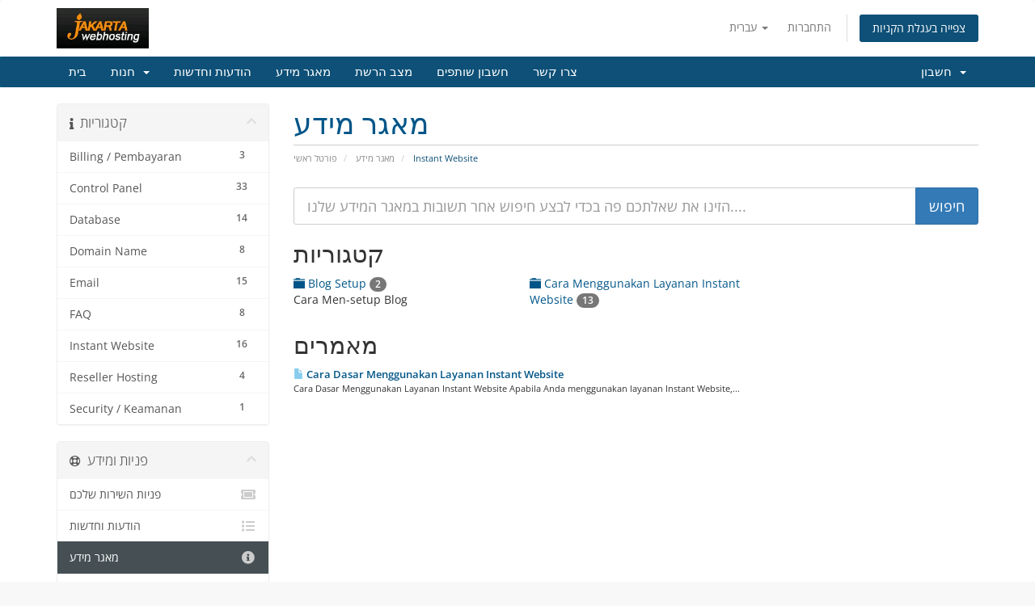

--- FILE ---
content_type: text/html; charset=utf-8
request_url: https://services.jakartawebhosting.com/knowledgebase/21/Instant-Website?language=hebrew
body_size: 39833
content:
<!DOCTYPE html>
<html lang="en">
<head>
    <meta charset="utf-8" />
    <meta http-equiv="X-UA-Compatible" content="IE=edge">
    <meta name="viewport" content="width=device-width, initial-scale=1">
    <title>מאגר מידע - JakartaWebHosting.com</title>

    <!-- Styling -->
<link href="/assets/fonts/css/open-sans-family.css" rel="stylesheet" type="text/css" />
<link href="/assets/fonts/css/raleway-family.css" rel="stylesheet" type="text/css" />
<link href="/templates/six/css/all.min.css?v=a93d4b" rel="stylesheet">
<link href="/assets/css/fontawesome-all.min.css" rel="stylesheet">
<link href="/templates/six/css/custom.css" rel="stylesheet">

<!-- HTML5 Shim and Respond.js IE8 support of HTML5 elements and media queries -->
<!-- WARNING: Respond.js doesn't work if you view the page via file:// -->
<!--[if lt IE 9]>
  <script src="https://oss.maxcdn.com/libs/html5shiv/3.7.0/html5shiv.js"></script>
  <script src="https://oss.maxcdn.com/libs/respond.js/1.4.2/respond.min.js"></script>
<![endif]-->

<script type="text/javascript">
    var csrfToken = 'f5a6bd60bb1f37d3c26fbfba1772210f232fc5e1',
        markdownGuide = 'עורך הטקסט',
        locale = 'en',
        saved = 'נשמר',
        saving = 'שמירה אוטומטית',
        whmcsBaseUrl = "";
    </script>
<script src="/templates/six/js/scripts.min.js?v=a93d4b"></script>


    <script async src="https://www.googletagmanager.com/gtag/js?id=G-647487TDCF"></script>
<script>
  window.dataLayer = window.dataLayer || [];
  function gtag(){dataLayer.push(arguments);}
  gtag('js', new Date());
  gtag('config', 'G-647487TDCF');
</script>

<script type="text/javascript" src="/templates/six/js/onehashchat.js"></script>
</head>
<body data-phone-cc-input="1">


<section id="header">
    <div class="container">
        <ul class="top-nav">
                            <li>
                    <a href="#" class="choose-language" data-toggle="popover" id="languageChooser">
                        עברית
                        <b class="caret"></b>
                    </a>
                    <div id="languageChooserContent" class="hidden">
                        <ul>
                                                            <li>
                                    <a href="/knowledgebase/21/Instant-Website?language=arabic">العربية</a>
                                </li>
                                                            <li>
                                    <a href="/knowledgebase/21/Instant-Website?language=azerbaijani">Azerbaijani</a>
                                </li>
                                                            <li>
                                    <a href="/knowledgebase/21/Instant-Website?language=catalan">Català</a>
                                </li>
                                                            <li>
                                    <a href="/knowledgebase/21/Instant-Website?language=chinese">中文</a>
                                </li>
                                                            <li>
                                    <a href="/knowledgebase/21/Instant-Website?language=croatian">Hrvatski</a>
                                </li>
                                                            <li>
                                    <a href="/knowledgebase/21/Instant-Website?language=czech">Čeština</a>
                                </li>
                                                            <li>
                                    <a href="/knowledgebase/21/Instant-Website?language=danish">Dansk</a>
                                </li>
                                                            <li>
                                    <a href="/knowledgebase/21/Instant-Website?language=dutch">Nederlands</a>
                                </li>
                                                            <li>
                                    <a href="/knowledgebase/21/Instant-Website?language=english">English</a>
                                </li>
                                                            <li>
                                    <a href="/knowledgebase/21/Instant-Website?language=estonian">Estonian</a>
                                </li>
                                                            <li>
                                    <a href="/knowledgebase/21/Instant-Website?language=farsi">Persian</a>
                                </li>
                                                            <li>
                                    <a href="/knowledgebase/21/Instant-Website?language=french">Français</a>
                                </li>
                                                            <li>
                                    <a href="/knowledgebase/21/Instant-Website?language=german">Deutsch</a>
                                </li>
                                                            <li>
                                    <a href="/knowledgebase/21/Instant-Website?language=hebrew">עברית</a>
                                </li>
                                                            <li>
                                    <a href="/knowledgebase/21/Instant-Website?language=hungarian">Magyar</a>
                                </li>
                                                            <li>
                                    <a href="/knowledgebase/21/Instant-Website?language=indonesia">English</a>
                                </li>
                                                            <li>
                                    <a href="/knowledgebase/21/Instant-Website?language=italian">Italiano</a>
                                </li>
                                                            <li>
                                    <a href="/knowledgebase/21/Instant-Website?language=macedonian">Macedonian</a>
                                </li>
                                                            <li>
                                    <a href="/knowledgebase/21/Instant-Website?language=norwegian">Norwegian</a>
                                </li>
                                                            <li>
                                    <a href="/knowledgebase/21/Instant-Website?language=portuguese-br">Português</a>
                                </li>
                                                            <li>
                                    <a href="/knowledgebase/21/Instant-Website?language=portuguese-pt">Português</a>
                                </li>
                                                            <li>
                                    <a href="/knowledgebase/21/Instant-Website?language=romanian">Română</a>
                                </li>
                                                            <li>
                                    <a href="/knowledgebase/21/Instant-Website?language=russian">Русский</a>
                                </li>
                                                            <li>
                                    <a href="/knowledgebase/21/Instant-Website?language=spanish">Español</a>
                                </li>
                                                            <li>
                                    <a href="/knowledgebase/21/Instant-Website?language=swedish">Svenska</a>
                                </li>
                                                            <li>
                                    <a href="/knowledgebase/21/Instant-Website?language=turkish">Türkçe</a>
                                </li>
                                                            <li>
                                    <a href="/knowledgebase/21/Instant-Website?language=ukranian">Українська</a>
                                </li>
                                                    </ul>
                    </div>
                </li>
                                        <li>
                    <a href="/clientarea.php">התחברות</a>
                </li>
                                <li class="primary-action">
                    <a href="/cart.php?a=view" class="btn">
                        צפייה בעגלת הקניות
                    </a>
                </li>
                                </ul>

                    <a href="/index.php" class="logo"><img src="/assets/img/logo.png" alt="JakartaWebHosting.com"></a>
        
    </div>
</section>

<section id="main-menu">

    <nav id="nav" class="navbar navbar-default navbar-main" role="navigation">
        <div class="container">
            <!-- Brand and toggle get grouped for better mobile display -->
            <div class="navbar-header">
                <button type="button" class="navbar-toggle" data-toggle="collapse" data-target="#primary-nav">
                    <span class="sr-only">הפעלת ניווט</span>
                    <span class="icon-bar"></span>
                    <span class="icon-bar"></span>
                    <span class="icon-bar"></span>
                </button>
            </div>

            <!-- Collect the nav links, forms, and other content for toggling -->
            <div class="collapse navbar-collapse" id="primary-nav">

                <ul class="nav navbar-nav">

                        <li menuItemName="Home" class="" id="Primary_Navbar-Home">
        <a href="/index.php">
                        בית
                                </a>
            </li>
    <li menuItemName="Store" class="dropdown" id="Primary_Navbar-Store">
        <a class="dropdown-toggle" data-toggle="dropdown" href="#">
                        חנות
                        &nbsp;<b class="caret"></b>        </a>
                    <ul class="dropdown-menu">
                            <li menuItemName="Browse Products Services" id="Primary_Navbar-Store-Browse_Products_Services">
                    <a href="/store">
                                                כל המוצרים
                                            </a>
                </li>
                            <li menuItemName="Shop Divider 1" class="nav-divider" id="Primary_Navbar-Store-Shop_Divider_1">
                    <a href="">
                                                -----
                                            </a>
                </li>
                            <li menuItemName="Linux Webhosting" id="Primary_Navbar-Store-Linux_Webhosting">
                    <a href="/store/linux-webhosting">
                                                Linux Webhosting
                                            </a>
                </li>
                            <li menuItemName="Windows Webhosting" id="Primary_Navbar-Store-Windows_Webhosting">
                    <a href="/store/windows-webhosting">
                                                Windows Webhosting
                                            </a>
                </li>
                            <li menuItemName="Linux Reseller Hosting" id="Primary_Navbar-Store-Linux_Reseller_Hosting">
                    <a href="/store/linux-reseller-hosting">
                                                Linux Reseller Hosting
                                            </a>
                </li>
                            <li menuItemName="Windows Reseller Hosting" id="Primary_Navbar-Store-Windows_Reseller_Hosting">
                    <a href="/store/windows-reseller-hosting">
                                                Windows Reseller Hosting
                                            </a>
                </li>
                            <li menuItemName="Other Services" id="Primary_Navbar-Store-Other_Services">
                    <a href="/store/other-services">
                                                Other Services
                                            </a>
                </li>
                            <li menuItemName="SSL Certificates" id="Primary_Navbar-Store-SSL_Certificates">
                    <a href="/store/ssl-certificates">
                                                SSL Certificates
                                            </a>
                </li>
                            <li menuItemName="Dedicated Server" id="Primary_Navbar-Store-Dedicated_Server">
                    <a href="/store/dedicated-server">
                                                Dedicated Server
                                            </a>
                </li>
                            <li menuItemName="Web Design" id="Primary_Navbar-Store-Web_Design">
                    <a href="/store/web-design">
                                                Web Design
                                            </a>
                </li>
                            <li menuItemName="SEO (Search Engine Optimization)" id="Primary_Navbar-Store-SEO_(Search_Engine_Optimization)">
                    <a href="/store/seo-search-engine-optimization">
                                                SEO (Search Engine Optimization)
                                            </a>
                </li>
                            <li menuItemName="WordPress Hosting" id="Primary_Navbar-Store-WordPress_Hosting">
                    <a href="/store/wordpress-hosting">
                                                WordPress Hosting
                                            </a>
                </li>
                            <li menuItemName="Cloud Server Business" id="Primary_Navbar-Store-Cloud_Server_Business">
                    <a href="/store/cloud-server-business">
                                                Cloud Server Business
                                            </a>
                </li>
                            <li menuItemName="Cloud Server Personal" id="Primary_Navbar-Store-Cloud_Server_Personal">
                    <a href="/store/cloud-server-personal">
                                                Cloud Server Personal
                                            </a>
                </li>
                            <li menuItemName="Register a New Domain" id="Primary_Navbar-Store-Register_a_New_Domain">
                    <a href="/cart.php?a=add&domain=register">
                                                רישום דומיין חדש
                                            </a>
                </li>
                            <li menuItemName="Transfer a Domain to Us" id="Primary_Navbar-Store-Transfer_a_Domain_to_Us">
                    <a href="/cart.php?a=add&domain=transfer">
                                                העברת דומיין אלינו
                                            </a>
                </li>
                        </ul>
            </li>
    <li menuItemName="Announcements" class="" id="Primary_Navbar-Announcements">
        <a href="/announcements">
                        הודעות וחדשות
                                </a>
            </li>
    <li menuItemName="Knowledgebase" class="" id="Primary_Navbar-Knowledgebase">
        <a href="/knowledgebase">
                        מאגר מידע
                                </a>
            </li>
    <li menuItemName="Network Status" class="" id="Primary_Navbar-Network_Status">
        <a href="/serverstatus.php">
                        מצב הרשת
                                </a>
            </li>
    <li menuItemName="Affiliates" class="" id="Primary_Navbar-Affiliates">
        <a href="/affiliates.php">
                        חשבון שותפים
                                </a>
            </li>
    <li menuItemName="Contact Us" class="" id="Primary_Navbar-Contact_Us">
        <a href="/contact.php">
                        צרו קשר
                                </a>
            </li>

                </ul>

                <ul class="nav navbar-nav navbar-right">

                        <li menuItemName="Account" class="dropdown" id="Secondary_Navbar-Account">
        <a class="dropdown-toggle" data-toggle="dropdown" href="#">
                        חשבון
                        &nbsp;<b class="caret"></b>        </a>
                    <ul class="dropdown-menu">
                            <li menuItemName="Login" id="Secondary_Navbar-Account-Login">
                    <a href="/clientarea.php">
                                                התחברות
                                            </a>
                </li>
                            <li menuItemName="Divider" class="nav-divider" id="Secondary_Navbar-Account-Divider">
                    <a href="">
                                                -----
                                            </a>
                </li>
                            <li menuItemName="Forgot Password?" id="Secondary_Navbar-Account-Forgot_Password?">
                    <a href="/password/reset">
                                                איפוס סיסמה
                                            </a>
                </li>
                        </ul>
            </li>

                </ul>

            </div><!-- /.navbar-collapse -->
        </div>
    </nav>

</section>



<section id="main-body">
    <div class="container">
        <div class="row">

                                    <div class="col-md-9 pull-md-right">
                    <div class="header-lined">
    <h1>מאגר מידע</h1>
    <ol class="breadcrumb">
            <li>
            <a href="https://services.jakartawebhosting.com">            פורטל ראשי
            </a>        </li>
            <li>
            <a href="/knowledgebase">            מאגר מידע
            </a>        </li>
            <li class="active">
                        Instant Website
                    </li>
    </ol>
</div>
                </div>
                        <div class="col-md-3 pull-md-left sidebar">
                    <div menuItemName="Support Knowledgebase Categories" class="panel panel-sidebar panel-sidebar hidden-sm hidden-xs">
        <div class="panel-heading">
            <h3 class="panel-title">
                <i class="fas fa-info"></i>&nbsp;                קטגוריות
                                <i class="fas fa-chevron-up panel-minimise pull-right"></i>
            </h3>
        </div>
                            <div class="list-group">
                                                            <a menuItemName="Support Knowledgebase Category 2"
                           href="/knowledgebase/2/Billing-or-Pembayaran"
                           class="list-group-item"
                                                                                                                                       id="Primary_Sidebar-Support_Knowledgebase_Categories-Support_Knowledgebase_Category_2"
                        >
                            <span class="badge">3</span>                                                                                    <div class="truncate">Billing / Pembayaran</div>
                        </a>
                                                                                <a menuItemName="Support Knowledgebase Category 11"
                           href="/knowledgebase/11/Control-Panel"
                           class="list-group-item"
                                                                                                                                       id="Primary_Sidebar-Support_Knowledgebase_Categories-Support_Knowledgebase_Category_11"
                        >
                            <span class="badge">33</span>                                                                                    <div class="truncate">Control Panel</div>
                        </a>
                                                                                <a menuItemName="Support Knowledgebase Category 9"
                           href="/knowledgebase/9/Database"
                           class="list-group-item"
                                                                                                                                       id="Primary_Sidebar-Support_Knowledgebase_Categories-Support_Knowledgebase_Category_9"
                        >
                            <span class="badge">14</span>                                                                                    <div class="truncate">Database</div>
                        </a>
                                                                                <a menuItemName="Support Knowledgebase Category 3"
                           href="/knowledgebase/3/Domain-Name"
                           class="list-group-item"
                                                                                                                                       id="Primary_Sidebar-Support_Knowledgebase_Categories-Support_Knowledgebase_Category_3"
                        >
                            <span class="badge">8</span>                                                                                    <div class="truncate">Domain Name</div>
                        </a>
                                                                                <a menuItemName="Support Knowledgebase Category 13"
                           href="/knowledgebase/13/Email"
                           class="list-group-item"
                                                                                                                                       id="Primary_Sidebar-Support_Knowledgebase_Categories-Support_Knowledgebase_Category_13"
                        >
                            <span class="badge">15</span>                                                                                    <div class="truncate">Email</div>
                        </a>
                                                                                <a menuItemName="Support Knowledgebase Category 7"
                           href="/knowledgebase/7/FAQ"
                           class="list-group-item"
                                                                                                                                       id="Primary_Sidebar-Support_Knowledgebase_Categories-Support_Knowledgebase_Category_7"
                        >
                            <span class="badge">8</span>                                                                                    <div class="truncate">FAQ</div>
                        </a>
                                                                                <a menuItemName="Support Knowledgebase Category 21"
                           href="/knowledgebase/21/Instant-Website"
                           class="list-group-item"
                                                                                                                                       id="Primary_Sidebar-Support_Knowledgebase_Categories-Support_Knowledgebase_Category_21"
                        >
                            <span class="badge">16</span>                                                                                    <div class="truncate">Instant Website</div>
                        </a>
                                                                                <a menuItemName="Support Knowledgebase Category 18"
                           href="/knowledgebase/18/Reseller-Hosting"
                           class="list-group-item"
                                                                                                                                       id="Primary_Sidebar-Support_Knowledgebase_Categories-Support_Knowledgebase_Category_18"
                        >
                            <span class="badge">4</span>                                                                                    <div class="truncate">Reseller Hosting</div>
                        </a>
                                                                                <a menuItemName="Support Knowledgebase Category 26"
                           href="/knowledgebase/26/Security-or-Keamanan"
                           class="list-group-item"
                                                                                                                                       id="Primary_Sidebar-Support_Knowledgebase_Categories-Support_Knowledgebase_Category_26"
                        >
                            <span class="badge">1</span>                                                                                    <div class="truncate">Security / Keamanan</div>
                        </a>
                                                </div>
                    </div>
                    <div class="panel hidden-lg hidden-md panel-default">
            <div class="panel-heading">
                <h3 class="panel-title">
                    <i class="fas fa-info"></i>&nbsp;                    קטגוריות
                                    </h3>
            </div>
            <div class="panel-body">
                <form role="form">
                    <select class="form-control" onchange="selectChangeNavigate(this)">
                                                    <option menuItemName="Support Knowledgebase Category 2" value="/knowledgebase/2/Billing-or-Pembayaran" class="list-group-item" >
                                <div class="truncate">Billing / Pembayaran</div>
                                (3)                            </option>
                                                    <option menuItemName="Support Knowledgebase Category 11" value="/knowledgebase/11/Control-Panel" class="list-group-item" >
                                <div class="truncate">Control Panel</div>
                                (33)                            </option>
                                                    <option menuItemName="Support Knowledgebase Category 9" value="/knowledgebase/9/Database" class="list-group-item" >
                                <div class="truncate">Database</div>
                                (14)                            </option>
                                                    <option menuItemName="Support Knowledgebase Category 3" value="/knowledgebase/3/Domain-Name" class="list-group-item" >
                                <div class="truncate">Domain Name</div>
                                (8)                            </option>
                                                    <option menuItemName="Support Knowledgebase Category 13" value="/knowledgebase/13/Email" class="list-group-item" >
                                <div class="truncate">Email</div>
                                (15)                            </option>
                                                    <option menuItemName="Support Knowledgebase Category 7" value="/knowledgebase/7/FAQ" class="list-group-item" >
                                <div class="truncate">FAQ</div>
                                (8)                            </option>
                                                    <option menuItemName="Support Knowledgebase Category 21" value="/knowledgebase/21/Instant-Website" class="list-group-item" >
                                <div class="truncate">Instant Website</div>
                                (16)                            </option>
                                                    <option menuItemName="Support Knowledgebase Category 18" value="/knowledgebase/18/Reseller-Hosting" class="list-group-item" >
                                <div class="truncate">Reseller Hosting</div>
                                (4)                            </option>
                                                    <option menuItemName="Support Knowledgebase Category 26" value="/knowledgebase/26/Security-or-Keamanan" class="list-group-item" >
                                <div class="truncate">Security / Keamanan</div>
                                (1)                            </option>
                                            </select>
                </form>
            </div>
                    </div>
                </div>
                <!-- Container for main page display content -->
        <div class="col-md-9 pull-md-right main-content">
            

<form role="form" method="post" action="/knowledgebase/search">
<input type="hidden" name="token" value="f5a6bd60bb1f37d3c26fbfba1772210f232fc5e1" />
    <div class="input-group input-group-lg kb-search">
        <input type="text"  id="inputKnowledgebaseSearch" name="search" class="form-control" placeholder="הזינו את שאלתכם פה בכדי לבצע חיפוש אחר תשובות במאגר המידע שלנו...." value="" />
        <span class="input-group-btn">
            <input type="submit" id="btnKnowledgebaseSearch" class="btn btn-primary btn-input-padded-responsive" value="חיפוש" />
        </span>
    </div>
</form>

    <h2>קטגוריות</h2>

    <div class="row kbcategories">
                    <div class="col-sm-4">
                <a href="/knowledgebase/22/Blog-Setup">
                    <span class="glyphicon glyphicon-folder-close"></span> Blog Setup <span class="badge badge-info">2</span>
                </a>
                                <p>Cara Men-setup Blog</p>
            </div>
                    <div class="col-sm-4">
                <a href="/knowledgebase/24/Cara-Menggunakan-Layanan-Instant-Website">
                    <span class="glyphicon glyphicon-folder-close"></span> Cara Menggunakan Layanan Instant Website <span class="badge badge-info">13</span>
                </a>
                                <p></p>
            </div>
            </div>

            <h2>מאמרים</h2>
    
    <div class="kbarticles">
                    <a href="/knowledgebase/91/Cara-Dasar-Menggunakan-Layanan-Instant-Website.html">
                <span class="glyphicon glyphicon-file"></span>&nbsp;Cara Dasar Menggunakan Layanan Instant Website
            </a>
                        <p>Cara Dasar Menggunakan Layanan Instant Website
Apabila Anda menggunakan layanan Instant Website,...</p>
            </div>


                </div><!-- /.main-content -->
                                    <div class="col-md-3 pull-md-left sidebar sidebar-secondary">
                            <div menuItemName="Support" class="panel panel-sidebar panel-sidebar">
        <div class="panel-heading">
            <h3 class="panel-title">
                <i class="far fa-life-ring"></i>&nbsp;                פניות ומידע
                                <i class="fas fa-chevron-up panel-minimise pull-right"></i>
            </h3>
        </div>
                            <div class="list-group">
                                                            <a menuItemName="Support Tickets"
                           href="/supporttickets.php"
                           class="list-group-item"
                                                                                                                                       id="Secondary_Sidebar-Support-Support_Tickets"
                        >
                                                                                    <i class="fas fa-ticket-alt fa-fw sidebar-menu-item-icon"></i>                            פניות השירות שלכם
                        </a>
                                                                                <a menuItemName="Announcements"
                           href="/announcements"
                           class="list-group-item"
                                                                                                                                       id="Secondary_Sidebar-Support-Announcements"
                        >
                                                                                    <i class="fas fa-list fa-fw sidebar-menu-item-icon"></i>                            הודעות וחדשות
                        </a>
                                                                                <a menuItemName="Knowledgebase"
                           href="/knowledgebase"
                           class="list-group-item active"
                                                                                                                                       id="Secondary_Sidebar-Support-Knowledgebase"
                        >
                                                                                    <i class="fas fa-info-circle fa-fw sidebar-menu-item-icon"></i>                            מאגר מידע
                        </a>
                                                                                <a menuItemName="Downloads"
                           href="/download"
                           class="list-group-item"
                                                                                                                                       id="Secondary_Sidebar-Support-Downloads"
                        >
                                                                                    <i class="fas fa-download fa-fw sidebar-menu-item-icon"></i>                            הורדות
                        </a>
                                                                                <a menuItemName="Network Status"
                           href="/serverstatus.php"
                           class="list-group-item"
                                                                                                                                       id="Secondary_Sidebar-Support-Network_Status"
                        >
                                                                                    <i class="fas fa-rocket fa-fw sidebar-menu-item-icon"></i>                            מצב הרשת
                        </a>
                                                                                <a menuItemName="Open Ticket"
                           href="/submitticket.php"
                           class="list-group-item"
                                                                                                                                       id="Secondary_Sidebar-Support-Open_Ticket"
                        >
                                                                                    <i class="fas fa-comments fa-fw sidebar-menu-item-icon"></i>                            פתיחת פנייה
                        </a>
                                                </div>
                    </div>
                        </div>
                            <div class="clearfix"></div>
        </div>
    </div>
</section>

<section id="footer">
    <div class="container">
        <a href="#" class="back-to-top"><i class="fas fa-chevron-up"></i></a>
        <p>זכויות יוצרים &copy; 2026 JakartaWebHosting.com כל הזכויות שמורות.</p>
    </div>
</section>

<div id="fullpage-overlay" class="hidden">
    <div class="outer-wrapper">
        <div class="inner-wrapper">
            <img src="/assets/img/overlay-spinner.svg">
            <br>
            <span class="msg"></span>
        </div>
    </div>
</div>

<div class="modal system-modal fade" id="modalAjax" tabindex="-1" role="dialog" aria-hidden="true">
    <div class="modal-dialog">
        <div class="modal-content panel-primary">
            <div class="modal-header panel-heading">
                <button type="button" class="close" data-dismiss="modal">
                    <span aria-hidden="true">&times;</span>
                    <span class="sr-only">סגירה</span>
                </button>
                <h4 class="modal-title"></h4>
            </div>
            <div class="modal-body panel-body">
                טוען....
            </div>
            <div class="modal-footer panel-footer">
                <div class="pull-left loader">
                    <i class="fas fa-circle-notch fa-spin"></i>
                    טוען....
                </div>
                <button type="button" class="btn btn-default" data-dismiss="modal">
                    סגירה
                </button>
                <button type="button" class="btn btn-primary modal-submit">
                    הגשה
                </button>
            </div>
        </div>
    </div>
</div>

<form action="#" id="frmGeneratePassword" class="form-horizontal">
    <div class="modal fade" id="modalGeneratePassword">
        <div class="modal-dialog">
            <div class="modal-content panel-primary">
                <div class="modal-header panel-heading">
                    <button type="button" class="close" data-dismiss="modal" aria-label="Close"><span aria-hidden="true">&times;</span></button>
                    <h4 class="modal-title">
                        מחולל סיסמאות
                    </h4>
                </div>
                <div class="modal-body">
                    <div class="alert alert-danger hidden" id="generatePwLengthError">
                        אנא הזינו מספר בין 8 ל 64 עבור אורך הסיסמה המבוקש.
                    </div>
                    <div class="form-group">
                        <label for="generatePwLength" class="col-sm-4 control-label">אורך סיסמה</label>
                        <div class="col-sm-8">
                            <input type="number" min="8" max="64" value="12" step="1" class="form-control input-inline input-inline-100" id="inputGeneratePasswordLength">
                        </div>
                    </div>
                    <div class="form-group">
                        <label for="generatePwOutput" class="col-sm-4 control-label">הסיסמה שהופקה</label>
                        <div class="col-sm-8">
                            <input type="text" class="form-control" id="inputGeneratePasswordOutput">
                        </div>
                    </div>
                    <div class="row">
                        <div class="col-sm-8 col-sm-offset-4">
                            <button type="submit" class="btn btn-default btn-sm">
                                <i class="fas fa-plus fa-fw"></i>
                                הפקת סיסמה חדשה
                            </button>
                            <button type="button" class="btn btn-default btn-sm copy-to-clipboard" data-clipboard-target="#inputGeneratePasswordOutput">
                                <img src="/assets/img/clippy.svg" alt="Copy to clipboard" width="15">
                                העתקה
                            </button>
                        </div>
                    </div>
                </div>
                <div class="modal-footer">
                    <button type="button" class="btn btn-default" data-dismiss="modal">
                        סגירה
                    </button>
                    <button type="button" class="btn btn-primary" id="btnGeneratePasswordInsert" data-clipboard-target="#inputGeneratePasswordOutput">
                        העתקת הסיסמה והזנתה לשדה המתאים
                    </button>
                </div>
            </div>
        </div>
    </div>
</form>



</body>
</html>
